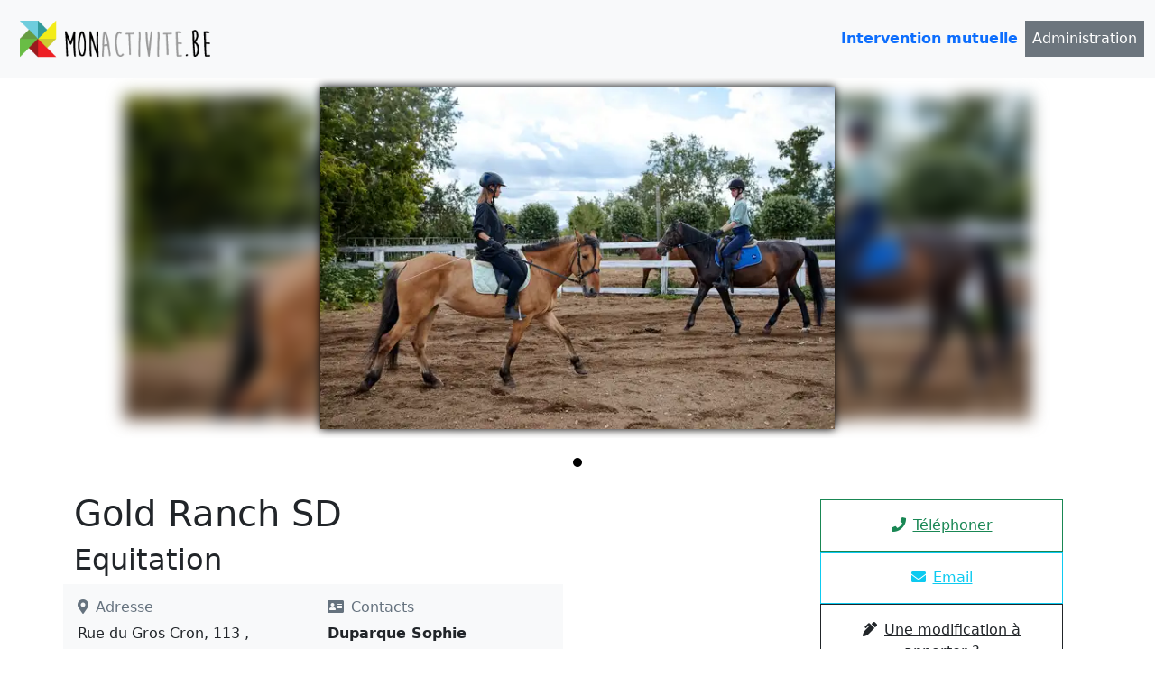

--- FILE ---
content_type: text/html; charset=UTF-8
request_url: https://monactivite.be/luxembourg/bellefontaine/gold-ranch-sd-29451
body_size: 2754
content:
<!DOCTYPE html>
<html lang="fr">
    <head>
        <meta charset="UTF-8">
        <meta name="viewport" content="width=device-width, initial-scale=1, shrink-to-fit=no">
        <link rel="icon" href="/favicon.ico">
        <meta name="Description" content="Activité : Gold Ranch SD">
        <title>Gold Ranch SD</title>
        <link rel="stylesheet" href="/main.css">
        <!-- Global site tag (gtag.js) - Google Analytics -->
        <script async src="https://www.googletagmanager.com/gtag/js?id=G-N3TCV4K2KD"></script>
        <script>
            window.dataLayer = window.dataLayer || [];
            function gtag(){dataLayer.push(arguments);}
            gtag('js', new Date());

            gtag('config', 'G-N3TCV4K2KD');
        </script>
            <meta property="og:url"                content="https://monactivite.be/luxembourg/bellefontaine/gold-ranch-sd-29451" />
    <meta property="og:type"               content="article" />
    <meta property="og:title"              content="Gold Ranch SD" />
    <meta property="og:description"        content="Activité : Gold Ranch SD" />
    <meta property="og:image"              content="https://monactivite.be/images/equitation.jpg" />
    <meta property="og:image:width"        content="400" />
    <meta property="og:image:height"       content="400" />
    <meta property="fb:app_id"             content="1635115303410753" />
            </head>
    <body>
    <header id="mainNav" class="navbar navbar-expand-lg navbar-light bg-light">
        <nav class="container-fluid">
            <a href="https://monactivite.be/">
                <img src="/monactivite-logo.png" alt="Logo monactivite.be" height="60">
            </a>
            <button class="navbar-toggler" type="button" data-bs-toggle="collapse" data-bs-target="#navbarSupportedContent" aria-controls="navbarSupportedContent" aria-expanded="false" aria-label="Toggle navigation">
                <span class="navbar-toggler-icon"></span>
            </button>
            <div class="collapse navbar-collapse" id="navbarSupportedContent">
                <ul>
                    <li>
                        <a aria-current="page" href="https://monactivite.be/intervention-mutuelle"><strong>Intervention mutuelle</strong></a>
                    </li>
                    <li>
                        <a aria-current="page" href="https://monactivite.be/login" class="bg-secondary text-white">Administration</a>
                    </li>
                </ul>
            </div>
        </nav>
    </header>
        <main id="activity">
                            <ul id="slider" class="keen-slider">
        <li class="keen-slider__slide">
            
                    <picture >
                      <source srcset="/images/detail-main/equitation.webp" type="image/webp">
                      <source srcset="/images/detail-main/equitation.jpg" type="image/jpg"> 
                      <img src="/images/detail-main/equitation.jpg" alt="Image principale de Gold Ranch SD" width="" height="400">
                    </picture>
                
        </li>
    </ul>

    <div class="inner">
        <section id="main">
            <h1>Gold Ranch SD</h1>
            <h2>Equitation</h2>
            <section id="address">
                <h2>Adresse</h2>
                Rue du Gros Cron, 113 , <br>
                <a href="https://monactivite.be/luxembourg/Bellefontaine">Bellefontaine (6730)</a><br>
                <br>
                Site internet: <br><a href="https://www.lewb.be/content/information-sur-cercle?clubid=2370" target="_blank">https://www.lewb.be/content/information-sur-cercle?clubid=2370</a>
            </section>
            <section id="contacts">
                <h2>Contacts</h2>
                <dl>
                                            <dt>Duparque Sophie</dt>
                        <dd>
                            <ul>
                                                                    <li>Email : <a href="tel:sduparque@skynet.be" class="phone">sduparque@skynet.be</a></li>
                                                                                                    <li>Téléphone : <a href="tel:0473/83.79.51" class="phone">0473/83.79.51</a></li>
                                                                                            </ul>
                        </dd>
                                    </dl>
            </section>
        </section>
        <section id="actions">
            <div class="inner">
                                                    <a href="tel:0473/83.79.51" class="phone"><i></i><span>Téléphoner</span></a>
                                                                    <a href="mailto:sduparque@skynet.be" class="email"><i></i><span>Email</span></a>
                                <a href="mailto:info@monactivite.be?subject=Modification d'une activité (29451)" class="modification"><i></i><span>Une modification à apporter ? </span></a>
                <div class="border p-3 text-center text-muted fs-6">Mis à jour le 24/01/2026</div>
            </div>
        </section>
    </div>
        <section id="suggestions">
        <h2>Suggestions</h2>
        <ul>
                            <li>
                    <article class="activity">
    <div class="inner">
                    
                    <picture >
                      <source srcset="/images/search-mini/gymnastique.webp" type="image/webp">
                      <source srcset="/images/search-mini/gymnastique.jpg" type="image/jpg"> 
                      <img src="/images/search-mini/gymnastique.jpg" alt="MiniatureFaons%20de%20la%20Chevratte%20%28Les%29" width="300" height="300">
                    </picture>
                
                <div>
            <h2>Gymnastique<small>0 km</small></h2>
            <h3>Faons de la Chevratte (Les)</h3>
            <i class="bi bi-geo-alt"> Bellefontaine</i>
            <a href="https://monactivite.be/luxembourg/bellefontaine/faons-de-la-chevratte-les-35263">Voir plus au sujet de "Faons de la Chevratte (Les)"</a>
        </div>
    </div>
</article>                </li>
                            <li>
                    <article class="activity">
    <div class="inner">
                    
                    <picture >
                      <source srcset="/images/search-mini/mouvements-de-jeunesses.webp" type="image/webp">
                      <source srcset="/images/search-mini/mouvements-de-jeunesses.jpg" type="image/jpg"> 
                      <img src="/images/search-mini/mouvements-de-jeunesses.jpg" alt="MiniaturePATRO%20STS%20THERESE-FRANCOIS" width="300" height="300">
                    </picture>
                
                <div>
            <h2>Mouvements de jeunesses<small>0 km</small></h2>
            <h3>PATRO STS THERESE-FRANCOIS</h3>
            <i class="bi bi-geo-alt"> Bellefontaine</i>
            <a href="https://monactivite.be/luxembourg/bellefontaine/patro-sts-therese-francois-32813">Voir plus au sujet de "PATRO STS THERESE-FRANCOIS"</a>
        </div>
    </div>
</article>                </li>
                            <li>
                    <article class="activity">
    <div class="inner">
                    
                    <picture >
                      <source srcset="/images/search-mini/football.webp" type="image/webp">
                      <source srcset="/images/search-mini/football.jpeg" type="image/jpeg"> 
                      <img src="/images/search-mini/football.jpeg" alt="MiniatureFC%20TINTIFONTAINE" width="300" height="300">
                    </picture>
                
                <div>
            <h2>Football<small>0 km</small></h2>
            <h3>FC TINTIFONTAINE</h3>
            <i class="bi bi-geo-alt"> Bellefontaine</i>
            <a href="https://monactivite.be/luxembourg/bellefontaine/fc-tintifontaine-30845">Voir plus au sujet de "FC TINTIFONTAINE"</a>
        </div>
    </div>
</article>                </li>
                            <li>
                    <article class="activity">
    <div class="inner">
                    
                    <picture >
                      <source srcset="/images/search-mini/equitation.webp" type="image/webp">
                      <source srcset="/images/search-mini/equitation.jpg" type="image/jpg"> 
                      <img src="/images/search-mini/equitation.jpg" alt="MiniatureGold%20Ranch%20SD" width="300" height="300">
                    </picture>
                
                <div>
            <h2>Equitation<small>0 km</small></h2>
            <h3>Gold Ranch SD</h3>
            <i class="bi bi-geo-alt"> Bellefontaine</i>
            <a href="https://monactivite.be/luxembourg/bellefontaine/gold-ranch-sd-29451">Voir plus au sujet de "Gold Ranch SD"</a>
        </div>
    </div>
</article>                </li>
                            <li>
                    <article class="activity">
    <div class="inner">
                    
                    <picture >
                      <source srcset="/images/search-mini/gymnastique.webp" type="image/webp">
                      <source srcset="/images/search-mini/gymnastique.jpg" type="image/jpg"> 
                      <img src="/images/search-mini/gymnastique.jpg" alt="MiniatureEspoirs%20du%20Chenois%20%28Les%29" width="300" height="300">
                    </picture>
                
                <div>
            <h2>Gymnastique<small>2.1 km</small></h2>
            <h3>Espoirs du Chenois (Les)</h3>
            <i class="bi bi-geo-alt"> Saint-Vincent</i>
            <a href="https://monactivite.be/luxembourg/saint-vincent/espoirs-du-chenois-les-35260">Voir plus au sujet de "Espoirs du Chenois (Les)"</a>
        </div>
    </div>
</article>                </li>
                            <li>
                    <article class="activity">
    <div class="inner">
                    
                    <picture >
                      <source srcset="/images/search-mini/futsal.webp" type="image/webp">
                      <source srcset="/images/search-mini/futsal.jpg" type="image/jpg"> 
                      <img src="/images/search-mini/futsal.jpg" alt="MiniatureBAT%2081%20TINTIGNY" width="300" height="300">
                    </picture>
                
                <div>
            <h2>Futsal<small>2.4 km</small></h2>
            <h3>BAT 81 TINTIGNY</h3>
            <i class="bi bi-geo-alt"> Tintigny</i>
            <a href="https://monactivite.be/luxembourg/tintigny/bat-81-tintigny-31429">Voir plus au sujet de "BAT 81 TINTIGNY"</a>
        </div>
    </div>
</article>                </li>
                            <li>
                    <article class="activity">
    <div class="inner">
                    
                    <picture >
                      <source srcset="/images/search-mini/monactivite-logo.webp" type="image/webp">
                      <source srcset="/images/search-mini/monactivite-logo.png" type="image/png"> 
                      <img src="/images/search-mini/monactivite-logo.png" alt="MiniatureCentre%20culturel%20de%20Rossignol%20-%20commune%20de%20Tintigny" width="300" height="300">
                    </picture>
                
                <div>
            <h2>Centre culturel<small>2.4 km</small></h2>
            <h3>Centre culturel de Rossignol - commune de Tintigny</h3>
            <i class="bi bi-geo-alt"> Tintigny</i>
            <a href="https://monactivite.be/luxembourg/tintigny/centre-culturel-de-rossignol-commune-de-tintigny-28965">Voir plus au sujet de "Centre culturel de Rossignol - commune de Tintigny"</a>
        </div>
    </div>
</article>                </li>
                            <li>
                    <article class="activity">
    <div class="inner">
                    
                    <picture >
                      <source srcset="/images/search-mini/basketball.webp" type="image/webp">
                      <source srcset="/images/search-mini/basketball.jpg" type="image/jpg"> 
                      <img src="/images/search-mini/basketball.jpg" alt="MiniatureBC%20Centre%20Gaume" width="300" height="300">
                    </picture>
                
                <div>
            <h2>Basket ball<small>2.4 km</small></h2>
            <h3>BC Centre Gaume</h3>
            <i class="bi bi-geo-alt"> Tintigny</i>
            <a href="https://monactivite.be/luxembourg/tintigny/bc-centre-gaume-28881">Voir plus au sujet de "BC Centre Gaume"</a>
        </div>
    </div>
</article>                </li>
                            <li>
                    <article class="activity">
    <div class="inner">
                    
                    <picture >
                      <source srcset="/images/search-mini/basketball.webp" type="image/webp">
                      <source srcset="/images/search-mini/basketball.jpg" type="image/jpg"> 
                      <img src="/images/search-mini/basketball.jpg" alt="MiniatureBC%20Centre%20Gaume%20Tintigny" width="300" height="300">
                    </picture>
                
                <div>
            <h2>Basket ball<small>2.4 km</small></h2>
            <h3>BC Centre Gaume Tintigny</h3>
            <i class="bi bi-geo-alt"> Tintigny</i>
            <a href="https://monactivite.be/luxembourg/tintigny/bc-centre-gaume-tintigny-28768">Voir plus au sujet de "BC Centre Gaume Tintigny"</a>
        </div>
    </div>
</article>                </li>
                            <li>
                    <article class="activity">
    <div class="inner">
                    
                    <picture >
                      <source srcset="/images/search-mini/equitation.webp" type="image/webp">
                      <source srcset="/images/search-mini/equitation.jpg" type="image/jpg"> 
                      <img src="/images/search-mini/equitation.jpg" alt="MiniatureLes%20Ecuries%20de%20la%20Breuvanne" width="300" height="300">
                    </picture>
                
                <div>
            <h2>Equitation<small>5.5 km</small></h2>
            <h3>Les Ecuries de la Breuvanne</h3>
            <i class="bi bi-geo-alt"> Termes</i>
            <a href="https://monactivite.be/luxembourg/termes/les-ecuries-de-la-breuvanne-29578">Voir plus au sujet de "Les Ecuries de la Breuvanne"</a>
        </div>
    </div>
</article>                </li>
                            <li>
                    <article class="activity">
    <div class="inner">
                    
                    <picture >
                      <source srcset="/images/search-mini/football.webp" type="image/webp">
                      <source srcset="/images/search-mini/football.jpeg" type="image/jpeg"> 
                      <img src="/images/search-mini/football.jpeg" alt="MiniatureR.%20ESP.%20ROSSIGNOL" width="300" height="300">
                    </picture>
                
                <div>
            <h2>Football<small>6.1 km</small></h2>
            <h3>R. ESP. ROSSIGNOL</h3>
            <i class="bi bi-geo-alt"> Rossignol</i>
            <a href="https://monactivite.be/luxembourg/rossignol/r-esp-rossignol-30885">Voir plus au sujet de "R. ESP. ROSSIGNOL"</a>
        </div>
    </div>
</article>                </li>
                            <li>
                    <article class="activity">
    <div class="inner">
                    
                    <picture >
                      <source srcset="/images/search-mini/football.webp" type="image/webp">
                      <source srcset="/images/search-mini/football.jpeg" type="image/jpeg"> 
                      <img src="/images/search-mini/football.jpeg" alt="MiniatureE.C.%20JAMOIGNE-CHINY" width="300" height="300">
                    </picture>
                
                <div>
            <h2>Football<small>6.5 km</small></h2>
            <h3>E.C. JAMOIGNE-CHINY</h3>
            <i class="bi bi-geo-alt"> Jamoigne</i>
            <a href="https://monactivite.be/luxembourg/jamoigne/e-c-jamoigne-chiny-30877">Voir plus au sujet de "E.C. JAMOIGNE-CHINY"</a>
        </div>
    </div>
</article>                </li>
                    </ul>
    </section>
    

    <script type="application/ld+json">
        {
            "@context": "http://schema.org",
            "@type": "SearchResultsPage",
            "mainEntity": {
                "@type": "http://schema.org/Event",
                "name": "Gold Ranch SD",
                "image": "/images/equitation.jpg",
                "description": "Activité : Gold Ranch SD",
                "location": {
                    "address": "Rue du Gros Cron, 113 "
                }
            }
        }
    </script>
        </main>
                <script type='text/javascript' src='https://platform-api.sharethis.com/js/sharethis.js#property=5ccb545f0ff462001290de4e&product=inline-share-buttons' async='async'></script>
        <script src="/main.js"></script>
    </body>
</html>


--- FILE ---
content_type: application/javascript
request_url: https://monactivite.be/main.js
body_size: 10210
content:
/*! For license information please see main.js.LICENSE.txt */
(()=>{var e={863:function(e,t,n){e.exports=function(e,t,n,r){"use strict";function i(e){return e&&"object"==typeof e&&"default"in e?e:{default:e}}var o=i(e),a=i(t),s=i(n),u=i(r),l="transitionend",c=function(e){var t=e.getAttribute("data-bs-target");if(!t||"#"===t){var n=e.getAttribute("href");t=n&&"#"!==n?n.trim():null}return t},f=function(e){var t=c(e);return t&&document.querySelector(t)?t:null},d=function(e){var t=c(e);return t?document.querySelector(t):null},p=function(e){if(!e)return 0;var t=window.getComputedStyle(e),n=t.transitionDuration,r=t.transitionDelay,i=Number.parseFloat(n),o=Number.parseFloat(r);return i||o?(n=n.split(",")[0],r=r.split(",")[0],1e3*(Number.parseFloat(n)+Number.parseFloat(r))):0},h=function(e){return(e[0]||e).nodeType},v=function(e,t){var n=!1,r=t+5;e.addEventListener(l,(function t(){n=!0,e.removeEventListener(l,t)})),setTimeout((function(){n||function(e){e.dispatchEvent(new Event(l))}(e)}),r)};function g(e,t){for(var n=0;n<t.length;n++){var r=t[n];r.enumerable=r.enumerable||!1,r.configurable=!0,"value"in r&&(r.writable=!0),Object.defineProperty(e,r.key,r)}}document.documentElement.dir;function m(){return(m=Object.assign||function(e){for(var t=1;t<arguments.length;t++){var n=arguments[t];for(var r in n)Object.prototype.hasOwnProperty.call(n,r)&&(e[r]=n[r])}return e}).apply(this,arguments)}function b(e,t){for(var n=0;n<t.length;n++){var r=t[n];r.enumerable=r.enumerable||!1,r.configurable=!0,"value"in r&&(r.writable=!0),Object.defineProperty(e,r.key,r)}}var y,w="collapse",_="bs.collapse",E={toggle:!0,parent:""},A={toggle:"boolean",parent:"(string|element)"},O="show",k="collapse",S="collapsing",j="collapsed",L="width",M='[data-bs-toggle="collapse"]',T=function(e){function t(t,n){var r;(r=e.call(this,t)||this)._isTransitioning=!1,r._config=r._getConfig(n),r._triggerArray=u.default.find(M+'[href="#'+t.id+'"],'+M+'[data-bs-target="#'+t.id+'"]');for(var i=u.default.find(M),o=0,a=i.length;o<a;o++){var s=i[o],l=f(s),c=u.default.find(l).filter((function(e){return e===t}));null!==l&&c.length&&(r._selector=l,r._triggerArray.push(s))}return r._parent=r._config.parent?r._getParent():null,r._config.parent||r._addAriaAndCollapsedClass(r._element,r._triggerArray),r._config.toggle&&r.toggle(),r}var n,r;r=e,(n=t).prototype=Object.create(r.prototype),n.prototype.constructor=n,n.__proto__=r;var i,c,g,y=t.prototype;return y.toggle=function(){this._element.classList.contains(O)?this.hide():this.show()},y.show=function(){var e=this;if(!this._isTransitioning&&!this._element.classList.contains(O)){var n,r;this._parent&&0===(n=u.default.find(".show, .collapsing",this._parent).filter((function(t){return"string"==typeof e._config.parent?t.getAttribute("data-bs-parent")===e._config.parent:t.classList.contains(k)}))).length&&(n=null);var i=u.default.findOne(this._selector);if(n){var s=n.find((function(e){return i!==e}));if((r=s?o.default.getData(s,_):null)&&r._isTransitioning)return}if(!a.default.trigger(this._element,"show.bs.collapse").defaultPrevented){n&&n.forEach((function(e){i!==e&&t.collapseInterface(e,"hide"),r||o.default.setData(e,_,null)}));var c=this._getDimension();this._element.classList.remove(k),this._element.classList.add(S),this._element.style[c]=0,this._triggerArray.length&&this._triggerArray.forEach((function(e){e.classList.remove(j),e.setAttribute("aria-expanded",!0)})),this.setTransitioning(!0);var f="scroll"+(c[0].toUpperCase()+c.slice(1)),d=p(this._element);a.default.one(this._element,l,(function(){e._element.classList.remove(S),e._element.classList.add(k,O),e._element.style[c]="",e.setTransitioning(!1),a.default.trigger(e._element,"shown.bs.collapse")})),v(this._element,d),this._element.style[c]=this._element[f]+"px"}}},y.hide=function(){var e=this;if(!this._isTransitioning&&this._element.classList.contains(O)&&!a.default.trigger(this._element,"hide.bs.collapse").defaultPrevented){var t=this._getDimension();this._element.style[t]=this._element.getBoundingClientRect()[t]+"px",this._element.offsetHeight,this._element.classList.add(S),this._element.classList.remove(k,O);var n=this._triggerArray.length;if(n>0)for(var r=0;r<n;r++){var i=this._triggerArray[r],o=d(i);o&&!o.classList.contains(O)&&(i.classList.add(j),i.setAttribute("aria-expanded",!1))}this.setTransitioning(!0);this._element.style[t]="";var s=p(this._element);a.default.one(this._element,l,(function(){e.setTransitioning(!1),e._element.classList.remove(S),e._element.classList.add(k),a.default.trigger(e._element,"hidden.bs.collapse")})),v(this._element,s)}},y.setTransitioning=function(e){this._isTransitioning=e},y.dispose=function(){e.prototype.dispose.call(this),this._config=null,this._parent=null,this._triggerArray=null,this._isTransitioning=null},y._getConfig=function(e){return(e=m({},E,e)).toggle=Boolean(e.toggle),function(e,t,n){Object.keys(n).forEach((function(r){var i,o=n[r],a=t[r],s=a&&h(a)?"element":null==(i=a)?""+i:{}.toString.call(i).match(/\s([a-z]+)/i)[1].toLowerCase();if(!new RegExp(o).test(s))throw new Error(e.toUpperCase()+': Option "'+r+'" provided type "'+s+'" but expected type "'+o+'".')}))}(w,e,A),e},y._getDimension=function(){return this._element.classList.contains(L)?L:"height"},y._getParent=function(){var e=this,t=this._config.parent;h(t)?void 0===t.jquery&&void 0===t[0]||(t=t[0]):t=u.default.findOne(t);var n=M+'[data-bs-parent="'+t+'"]';return u.default.find(n,t).forEach((function(t){var n=d(t);e._addAriaAndCollapsedClass(n,[t])})),t},y._addAriaAndCollapsedClass=function(e,t){if(e&&t.length){var n=e.classList.contains(O);t.forEach((function(e){n?e.classList.remove(j):e.classList.add(j),e.setAttribute("aria-expanded",n)}))}},t.collapseInterface=function(e,n){var r=o.default.getData(e,_),i=m({},E,s.default.getDataAttributes(e),"object"==typeof n&&n?n:{});if(!r&&i.toggle&&"string"==typeof n&&/show|hide/.test(n)&&(i.toggle=!1),r||(r=new t(e,i)),"string"==typeof n){if(void 0===r[n])throw new TypeError('No method named "'+n+'"');r[n]()}},t.jQueryInterface=function(e){return this.each((function(){t.collapseInterface(this,e)}))},i=t,g=[{key:"Default",get:function(){return E}},{key:"DATA_KEY",get:function(){return _}}],(c=null)&&b(i.prototype,c),g&&b(i,g),t}(function(){function e(e){e&&(this._element=e,o.default.setData(e,this.constructor.DATA_KEY,this))}return e.prototype.dispose=function(){o.default.removeData(this._element,this.constructor.DATA_KEY),this._element=null},e.getInstance=function(e){return o.default.getData(e,this.DATA_KEY)},t=e,r=[{key:"VERSION",get:function(){return"5.0.0-beta1"}}],(n=null)&&g(t.prototype,n),r&&g(t,r),e;var t,n,r}());return a.default.on(document,"click.bs.collapse.data-api",M,(function(e){"A"===e.target.tagName&&e.preventDefault();var t=s.default.getDataAttributes(this),n=f(this);u.default.find(n).forEach((function(e){var n,r=o.default.getData(e,_);r?(null===r._parent&&"string"==typeof t.parent&&(r._config.parent=t.parent,r._parent=r._getParent()),n="toggle"):n=t,T.collapseInterface(e,n)}))})),y=function(){var e,t=(e=window.jQuery)&&!document.body.hasAttribute("data-bs-no-jquery")?e:null;if(t){var n=t.fn[w];t.fn[w]=T.jQueryInterface,t.fn[w].Constructor=T,t.fn[w].noConflict=function(){return t.fn[w]=n,T.jQueryInterface}}},"loading"===document.readyState?document.addEventListener("DOMContentLoaded",y):y(),T}(n(493),n(286),n(175),n(737))},493:function(e){e.exports=function(){"use strict";var e,t,n=(e={},t=1,{set:function(n,r,i){void 0===n.bsKey&&(n.bsKey={key:r,id:t},t++),e[n.bsKey.id]=i},get:function(t,n){if(!t||void 0===t.bsKey)return null;var r=t.bsKey;return r.key===n?e[r.id]:null},delete:function(t,n){if(void 0!==t.bsKey){var r=t.bsKey;r.key===n&&(delete e[r.id],delete t.bsKey)}}});return{setData:function(e,t,r){n.set(e,t,r)},getData:function(e,t){return n.get(e,t)},removeData:function(e,t){n.delete(e,t)}}}()},286:function(e){e.exports=function(){"use strict";var e=(document.documentElement.dir,/[^.]*(?=\..*)\.|.*/),t=/\..*/,n=/::\d+$/,r={},i=1,o={mouseenter:"mouseover",mouseleave:"mouseout"},a=new Set(["click","dblclick","mouseup","mousedown","contextmenu","mousewheel","DOMMouseScroll","mouseover","mouseout","mousemove","selectstart","selectend","keydown","keypress","keyup","orientationchange","touchstart","touchmove","touchend","touchcancel","pointerdown","pointermove","pointerup","pointerleave","pointercancel","gesturestart","gesturechange","gestureend","focus","blur","change","reset","select","submit","focusin","focusout","load","unload","beforeunload","resize","move","DOMContentLoaded","readystatechange","error","abort","scroll"]);function s(e,t){return t&&t+"::"+i++||e.uidEvent||i++}function u(e){var t=s(e);return e.uidEvent=t,r[t]=r[t]||{},r[t]}function l(e,t,n){void 0===n&&(n=null);for(var r=Object.keys(e),i=0,o=r.length;i<o;i++){var a=e[r[i]];if(a.originalHandler===t&&a.delegationSelector===n)return a}return null}function c(e,n,r){var i="string"==typeof n,s=i?r:n,u=e.replace(t,""),l=o[u];return l&&(u=l),a.has(u)||(u=e),[i,s,u]}function f(t,n,r,i,o){if("string"==typeof n&&t){r||(r=i,i=null);var a=c(n,r,i),f=a[0],d=a[1],h=a[2],v=u(t),g=v[h]||(v[h]={}),m=l(g,d,f?r:null);if(m)m.oneOff=m.oneOff&&o;else{var b=s(d,n.replace(e,"")),y=f?function(e,t,n){return function r(i){for(var o=e.querySelectorAll(t),a=i.target;a&&a!==this;a=a.parentNode)for(var s=o.length;s--;)if(o[s]===a)return i.delegateTarget=a,r.oneOff&&p.off(e,i.type,n),n.apply(a,[i]);return null}}(t,r,i):function(e,t){return function n(r){return r.delegateTarget=e,n.oneOff&&p.off(e,r.type,t),t.apply(e,[r])}}(t,r);y.delegationSelector=f?r:null,y.originalHandler=d,y.oneOff=o,y.uidEvent=b,g[b]=y,t.addEventListener(h,y,f)}}}function d(e,t,n,r,i){var o=l(t[n],r,i);o&&(e.removeEventListener(n,o,Boolean(i)),delete t[n][o.uidEvent])}var p={on:function(e,t,n,r){f(e,t,n,r,!1)},one:function(e,t,n,r){f(e,t,n,r,!0)},off:function(e,t,r,i){if("string"==typeof t&&e){var o=c(t,r,i),a=o[0],s=o[1],l=o[2],f=l!==t,p=u(e),h=t.startsWith(".");if(void 0===s){h&&Object.keys(p).forEach((function(n){!function(e,t,n,r){var i=t[n]||{};Object.keys(i).forEach((function(o){if(o.includes(r)){var a=i[o];d(e,t,n,a.originalHandler,a.delegationSelector)}}))}(e,p,n,t.slice(1))}));var v=p[l]||{};Object.keys(v).forEach((function(r){var i=r.replace(n,"");if(!f||t.includes(i)){var o=v[r];d(e,p,l,o.originalHandler,o.delegationSelector)}}))}else{if(!p||!p[l])return;d(e,p,l,s,a?r:null)}}},trigger:function(e,n,r){if("string"!=typeof n||!e)return null;var i,o,s=(o=window.jQuery)&&!document.body.hasAttribute("data-bs-no-jquery")?o:null,u=n.replace(t,""),l=n!==u,c=a.has(u),f=!0,d=!0,p=!1,h=null;return l&&s&&(i=s.Event(n,r),s(e).trigger(i),f=!i.isPropagationStopped(),d=!i.isImmediatePropagationStopped(),p=i.isDefaultPrevented()),c?(h=document.createEvent("HTMLEvents")).initEvent(u,f,!0):h=new CustomEvent(n,{bubbles:f,cancelable:!0}),void 0!==r&&Object.keys(r).forEach((function(e){Object.defineProperty(h,e,{get:function(){return r[e]}})})),p&&h.preventDefault(),d&&e.dispatchEvent(h),h.defaultPrevented&&void 0!==i&&i.preventDefault(),h}};return p}()},175:function(e){e.exports=function(){"use strict";function e(e){return"true"===e||"false"!==e&&(e===Number(e).toString()?Number(e):""===e||"null"===e?null:e)}function t(e){return e.replace(/[A-Z]/g,(function(e){return"-"+e.toLowerCase()}))}return{setDataAttribute:function(e,n,r){e.setAttribute("data-bs-"+t(n),r)},removeDataAttribute:function(e,n){e.removeAttribute("data-bs-"+t(n))},getDataAttributes:function(t){if(!t)return{};var n={};return Object.keys(t.dataset).filter((function(e){return e.startsWith("bs")})).forEach((function(r){var i=r.replace(/^bs/,"");i=i.charAt(0).toLowerCase()+i.slice(1,i.length),n[i]=e(t.dataset[r])})),n},getDataAttribute:function(n,r){return e(n.getAttribute("data-bs-"+t(r)))},offset:function(e){var t=e.getBoundingClientRect();return{top:t.top+document.body.scrollTop,left:t.left+document.body.scrollLeft}},position:function(e){return{top:e.offsetTop,left:e.offsetLeft}}}}()},737:function(e){e.exports=function(){"use strict";return{matches:function(e,t){return e.matches(t)},find:function(e,t){var n;return void 0===t&&(t=document.documentElement),(n=[]).concat.apply(n,Element.prototype.querySelectorAll.call(t,e))},findOne:function(e,t){return void 0===t&&(t=document.documentElement),Element.prototype.querySelector.call(t,e)},children:function(e,t){var n;return(n=[]).concat.apply(n,e.children).filter((function(e){return e.matches(t)}))},parents:function(e,t){for(var n=[],r=e.parentNode;r&&r.nodeType===Node.ELEMENT_NODE&&3!==r.nodeType;)this.matches(r,t)&&n.push(r),r=r.parentNode;return n},prev:function(e,t){for(var n=e.previousElementSibling;n;){if(n.matches(t))return[n];n=n.previousElementSibling}return[]},next:function(e,t){for(var n=e.nextElementSibling;n;){if(this.matches(n,t))return[n];n=n.nextElementSibling}return[]}}}()},943:(e,t,n)=>{"use strict";n.d(t,{Z:()=>o});var r=n(645),i=n.n(r)()((function(e){return e[1]}));i.push([e.id,".keen-slider{display:flex;-webkit-user-select:none;-moz-user-select:none;-ms-user-select:none;user-select:none;-webkit-touch-callout:none;-khtml-user-select:none;touch-action:pan-y;-webkit-tap-highlight-color:transparent}.keen-slider,.keen-slider__slide{overflow:hidden;position:relative}.keen-slider__slide{width:100%;min-height:100%}.keen-slider[data-keen-slider-v]{flex-wrap:wrap}.keen-slider[data-keen-slider-v] .keen-slider__slide{width:100%}.keen-slider[data-keen-slider-moves] *{pointer-events:none}",""]);const o=i},645:e=>{"use strict";e.exports=function(e){var t=[];return t.toString=function(){return this.map((function(t){var n=e(t);return t[2]?"@media ".concat(t[2]," {").concat(n,"}"):n})).join("")},t.i=function(e,n,r){"string"==typeof e&&(e=[[null,e,""]]);var i={};if(r)for(var o=0;o<this.length;o++){var a=this[o][0];null!=a&&(i[a]=!0)}for(var s=0;s<e.length;s++){var u=[].concat(e[s]);r&&i[u[0]]||(n&&(u[2]?u[2]="".concat(n," and ").concat(u[2]):u[2]=n),t.push(u))}},t}},379:(e,t,n)=>{"use strict";var r,i=function(){var e={};return function(t){if(void 0===e[t]){var n=document.querySelector(t);if(window.HTMLIFrameElement&&n instanceof window.HTMLIFrameElement)try{n=n.contentDocument.head}catch(e){n=null}e[t]=n}return e[t]}}(),o=[];function a(e){for(var t=-1,n=0;n<o.length;n++)if(o[n].identifier===e){t=n;break}return t}function s(e,t){for(var n={},r=[],i=0;i<e.length;i++){var s=e[i],u=t.base?s[0]+t.base:s[0],l=n[u]||0,c="".concat(u," ").concat(l);n[u]=l+1;var f=a(c),d={css:s[1],media:s[2],sourceMap:s[3]};-1!==f?(o[f].references++,o[f].updater(d)):o.push({identifier:c,updater:v(d,t),references:1}),r.push(c)}return r}function u(e){var t=document.createElement("style"),r=e.attributes||{};if(void 0===r.nonce){var o=n.nc;o&&(r.nonce=o)}if(Object.keys(r).forEach((function(e){t.setAttribute(e,r[e])})),"function"==typeof e.insert)e.insert(t);else{var a=i(e.insert||"head");if(!a)throw new Error("Couldn't find a style target. This probably means that the value for the 'insert' parameter is invalid.");a.appendChild(t)}return t}var l,c=(l=[],function(e,t){return l[e]=t,l.filter(Boolean).join("\n")});function f(e,t,n,r){var i=n?"":r.media?"@media ".concat(r.media," {").concat(r.css,"}"):r.css;if(e.styleSheet)e.styleSheet.cssText=c(t,i);else{var o=document.createTextNode(i),a=e.childNodes;a[t]&&e.removeChild(a[t]),a.length?e.insertBefore(o,a[t]):e.appendChild(o)}}function d(e,t,n){var r=n.css,i=n.media,o=n.sourceMap;if(i?e.setAttribute("media",i):e.removeAttribute("media"),o&&"undefined"!=typeof btoa&&(r+="\n/*# sourceMappingURL=data:application/json;base64,".concat(btoa(unescape(encodeURIComponent(JSON.stringify(o))))," */")),e.styleSheet)e.styleSheet.cssText=r;else{for(;e.firstChild;)e.removeChild(e.firstChild);e.appendChild(document.createTextNode(r))}}var p=null,h=0;function v(e,t){var n,r,i;if(t.singleton){var o=h++;n=p||(p=u(t)),r=f.bind(null,n,o,!1),i=f.bind(null,n,o,!0)}else n=u(t),r=d.bind(null,n,t),i=function(){!function(e){if(null===e.parentNode)return!1;e.parentNode.removeChild(e)}(n)};return r(e),function(t){if(t){if(t.css===e.css&&t.media===e.media&&t.sourceMap===e.sourceMap)return;r(e=t)}else i()}}e.exports=function(e,t){(t=t||{}).singleton||"boolean"==typeof t.singleton||(t.singleton=(void 0===r&&(r=Boolean(window&&document&&document.all&&!window.atob)),r));var n=s(e=e||[],t);return function(e){if(e=e||[],"[object Array]"===Object.prototype.toString.call(e)){for(var r=0;r<n.length;r++){var i=a(n[r]);o[i].references--}for(var u=s(e,t),l=0;l<n.length;l++){var c=a(n[l]);0===o[c].references&&(o[c].updater(),o.splice(c,1))}n=u}}}}},t={};function n(r){if(t[r])return t[r].exports;var i=t[r]={id:r,exports:{}};return e[r].call(i.exports,i,i.exports,n),i.exports}n.n=e=>{var t=e&&e.__esModule?()=>e.default:()=>e;return n.d(t,{a:t}),t},n.d=(e,t)=>{for(var r in t)n.o(t,r)&&!n.o(e,r)&&Object.defineProperty(e,r,{enumerable:!0,get:t[r]})},n.o=(e,t)=>Object.prototype.hasOwnProperty.call(e,t),(()=>{"use strict";n(863);var e=n(379),t=n.n(e),r=n(943);function i(e,t,n){return t in e?Object.defineProperty(e,t,{value:n,enumerable:!0,configurable:!0,writable:!0}):e[t]=n,e}function o(e,t){var n=Object.keys(e);if(Object.getOwnPropertySymbols){var r=Object.getOwnPropertySymbols(e);t&&(r=r.filter((function(t){return Object.getOwnPropertyDescriptor(e,t).enumerable}))),n.push.apply(n,r)}return n}function a(e){for(var t=1;t<arguments.length;t++){var n=null!=arguments[t]?arguments[t]:{};t%2?o(Object(n),!0).forEach((function(t){i(e,t,n[t])})):Object.getOwnPropertyDescriptors?Object.defineProperties(e,Object.getOwnPropertyDescriptors(n)):o(Object(n)).forEach((function(t){Object.defineProperty(e,t,Object.getOwnPropertyDescriptor(n,t))}))}return e}function s(e){return function(e){if(Array.isArray(e))return u(e)}(e)||function(e){if("undefined"!=typeof Symbol&&Symbol.iterator in Object(e))return Array.from(e)}(e)||function(e,t){if(e){if("string"==typeof e)return u(e,t);var n=Object.prototype.toString.call(e).slice(8,-1);return"Object"===n&&e.constructor&&(n=e.constructor.name),"Map"===n||"Set"===n?Array.from(e):"Arguments"===n||/^(?:Ui|I)nt(?:8|16|32)(?:Clamped)?Array$/.test(n)?u(e,t):void 0}}(e)||function(){throw new TypeError("Invalid attempt to spread non-iterable instance.\nIn order to be iterable, non-array objects must have a [Symbol.iterator]() method.")}()}function u(e,t){(null==t||t>e.length)&&(t=e.length);for(var n=0,r=new Array(t);n<t;n++)r[n]=e[n];return r}function l(e){return Array.prototype.slice.call(e)}function c(e){var t=arguments.length>1&&void 0!==arguments[1]?arguments[1]:document;return"function"==typeof e?l(e()):"string"==typeof e?l(t.querySelectorAll(e)):e instanceof HTMLElement!=0?[e]:e instanceof NodeList!=0?e:[]}function f(e,t,n){return Math.min(Math.max(e,t),n)}t()(r.Z,{insert:"head",singleton:!1}),r.Z.locals,Math.sign||(Math.sign=function(e){return(e>0)-(e<0)||+e});let d=document.getElementById("cities"),p="",h=document.getElementById("city"),v=document.getElementById("locationAsk");null!==h&&h.addEventListener("input",(e=>{var t;t=e.target.value,p!==t&&(p=t,fetch("/api/cities?custom="+t,{headers:{Accept:"application/ld+json"}}).then((e=>e.json())).then((e=>{let t=e["hydra:member"];d.innerHTML="",t.forEach((e=>{let t=document.createElement("option");t.value=e.fullName,d.append(t)}))})))}));const g={enableHighAccuracy:!0,timeout:5e3,maximumAge:0};function m(e){const t=e.coords;fetch("/api/cities?location="+t.latitude+","+t.longitude,{headers:{Accept:"application/ld+json"}}).then((e=>e.json())).then((e=>{let t=e["hydra:member"];h.value=t[0].fullName,v.classList.add("hidden")}))}function b(e){console.warn(`ERREUR (${e.code}): ${e.message}`)}null!==h&&""===h.value&&v.classList.remove("hidden"),v&&v.getElementsByTagName("a")[0].addEventListener("click",(e=>{e.preventDefault(),navigator.geolocation.getCurrentPosition(m,b,g)}));const y=document.getElementById("slider");let w=document.createElement("ul");w.className="sliderNavigation",new function(e){var t,n,r,i,o,u,l,d,p,h,v,g,m,b,y,w,_,E,A,O,k,S,j,L,M,T,D,x,C,P,N,I,B=arguments.length>1&&void 0!==arguments[1]?arguments[1]:{},q="data-keen-slider-moves",H="data-keen-slider-v",K=[],R=null,F=!1,Y=!1,z=0,U=[];function Q(e,t,n){var r=arguments.length>3&&void 0!==arguments[3]?arguments[3]:{};e.addEventListener(t,n,r),K.push([e,t,n,r])}function V(e){if(E&&A===$(e)&&se()){var n=G(e).x;if(!te(e)&&L)return X(e);L&&(Fe(),O=n,t.setAttribute(q,!0),L=!1),e.cancelable&&e.preventDefault(),Pe(j(O-n,We)*(le()?-1:1),e.timeStamp),O=n}}function W(e){E||!se()||ee(e.target)||(E=!0,L=!0,A=$(e),te(e),pe(),_=h,O=G(e).x,Pe(0,e.timeStamp),oe("dragStart"))}function X(e){E&&A===$(e,!0)&&se()&&(t.removeAttribute(q),E=!1,ge(),oe("dragEnd"))}function Z(e){return e.changedTouches}function $(e){var t=arguments.length>1&&void 0!==arguments[1]&&arguments[1],n=t?Z(e):J(e);return n?n[0]?n[0].identifier:"error":"default"}function J(e){return e.targetTouches}function G(e){var t=J(e);return{x:fe()?t?t[0].screenY:e.pageY:t?t[0].screenX:e.pageX,timestamp:e.timeStamp}}function ee(e){return e.hasAttribute(w.preventEvent)}function te(e){var t=J(e);if(!t)return!0;var n=t[0],r=fe()?n.clientY:n.clientX,i=fe()?n.clientX:n.clientY,o=void 0!==k&&void 0!==S&&Math.abs(S-i)<=Math.abs(k-r);return k=r,S=i,o}function ne(e){se()&&E&&e.preventDefault()}function re(){Q(window,"orientationchange",Me),Q(window,"resize",(function(){return Le()})),Q(t,"dragstart",(function(e){se()&&e.preventDefault()})),Q(t,"mousedown",W),Q(w.cancelOnLeave?t:window,"mousemove",V),w.cancelOnLeave&&Q(t,"mouseleave",X),Q(window,"mouseup",X),Q(t,"touchstart",W,{passive:!0}),Q(t,"touchmove",V,{passive:!1}),Q(t,"touchend",X,{passive:!0}),Q(t,"touchcancel",X,{passive:!0}),Q(window,"wheel",ne,{passive:!1})}function ie(){K.forEach((function(e){e[0].removeEventListener(e[1],e[2],e[3])})),K=[]}function oe(e){w[e]&&w[e](We)}function ae(){return w.centered}function se(){return void 0!==n?n:w.controls}function ue(){return w.loop&&r>1}function le(){return w.rtl}function ce(){return!w.loop&&w.rubberband}function fe(){return!!w.vertical}function de(){M=window.requestAnimationFrame(he)}function pe(){M&&(window.cancelAnimationFrame(M),M=null),T=null}function he(e){T||(T=e);var t=e-T,n=ve(t);if(t>=x)return Pe(D-P,!1),I?I():void oe("afterChange");var r=Ne(n);if(0===r||ue()||ce()||N){if(0!==r&&ce()&&!N)return _e();P+=n,Pe(n,!1),de()}else Pe(n-r,!1)}function ve(e){return D*C(e/x)-P}function ge(){switch(oe("beforeChange"),w.mode){case"free":ye();break;case"free-snap":we();break;case"snap":default:me()}}function me(){be((1===l&&0!==v?_:h)+Math.sign(v))}function be(e,t){var n=arguments.length>2&&void 0!==arguments[2]?arguments[2]:w.duration,r=arguments.length>3&&void 0!==arguments[3]&&arguments[3],i=arguments.length>4&&void 0!==arguments[4]&&arguments[4],o=function(e){return 1+--e*e*e*e*e};Ee(He(e=qe(e,r,i)),n,o,t)}function ye(){if(0===m)return!(!Ne(0)||ue())&&be(h);var e=w.friction/Math.pow(Math.abs(m),-.5);Ee(Math.pow(m,2)/e*Math.sign(m),6*Math.abs(m/e),(function(e){return 1-Math.pow(1-e,5)}))}function we(){if(0===m)return be(h);var e=w.friction/Math.pow(Math.abs(m),-.5),t=Math.pow(m,2)/e*Math.sign(m),n=6*Math.abs(m/e),r=(z+t)/(u/l);Ee((-1===v?Math.floor(r):Math.ceil(r))*(u/l)-z,n,(function(e){return 1-Math.pow(1-e,5)}))}function _e(){if(pe(),0===m)return be(h,!0);var e=.04/Math.pow(Math.abs(m),-.5),t=Math.pow(m,2)/e*Math.sign(m),n=function(e){return--e*e*e+1},r=m;Ee(t,3*Math.abs(r/e),n,!0,(function(){Ee(He(qe(h)),500,n,!0)}))}function Ee(e,t,n,r,i){pe(),D=e,P=0,x=t,C=n,N=r,I=i,T=null,de()}function Ae(n){var r=c(e);r.length&&(t=r[0],Le(n),re(),oe("mounted"))}function Oe(){var e,t=B.breakpoints||[];for(var n in t)window.matchMedia(n).matches&&(e=n);if(e===R)return!0;var r=(R=e)?t[R]:B;r.breakpoints&&R&&delete r.breakpoints,w=a(a(a({},Ve),B),r),F=!0,p=null,je()}function ke(e){return"function"==typeof e?e():f(e,1,Math.max(ue()?r-1:r,1))}function Se(){Oe(),Y=!0,oe("created")}function je(e,t){e&&(B=e),t&&(R=null),Te(),Ae(t)}function Le(e){var n=window.innerWidth;if(Oe()&&(n!==p||e)){p=n;var a=w.slides;"number"==typeof a?(o=null,r=a):(o=c(a,t),r=o?o.length:0);var s=w.dragSpeed;j="function"==typeof s?s:function(e){return e*s},u=fe()?t.offsetHeight:t.offsetWidth,l=ke(w.slidesPerView),d=f(w.spacing,0,u/(l-1)-1),u+=d,i=ae()?(u/2-u/l/2)/u:0,xe();var v=!Y||F&&w.resetSlide?w.initial:h;Qe(ue()?v:Ie(v)),fe()&&t.setAttribute(H,!0),F=!1}}function Me(e){Le(),setTimeout(Le,500),setTimeout(Le,2e3)}function Te(){ie(),Ce(),t&&t.hasAttribute(H)&&t.removeAttribute(H),oe("destroyed")}function De(){o&&o.forEach((function(e,t){var n=b[t].distance*u-t*(u/l-d/l-d/l*(l-1)),r=fe()?0:n,i=fe()?n:0,o="translate3d(".concat(r,"px, ").concat(i,"px, 0)");e.style.transform=o,e.style["-webkit-transform"]=o}))}function xe(){o&&o.forEach((function(e){var t="calc(".concat(100/l,"% - ").concat(d/l*(l-1),"px)");fe()?(e.style["min-height"]=t,e.style["max-height"]=t):(e.style["min-width"]=t,e.style["max-width"]=t)}))}function Ce(){if(o){var e=["transform","-webkit-transform"];e=[].concat(s(e),fe?["min-height","max-height"]:["min-width","max-width"]),o.forEach((function(t){e.forEach((function(e){t.style.removeProperty(e)}))}))}}function Pe(e){var t=!(arguments.length>1&&void 0!==arguments[1])||arguments[1],n=arguments.length>2&&void 0!==arguments[2]?arguments[2]:Date.now();Re(e,n),t&&(e=ze(e)),z+=e,Ye()}function Ne(e){var t=u*(r-1*(ae()?1:l))/l,n=z+e;return n>t?n-t:n<0?n:0}function Ie(e){return f(e,0,r-1-(ae()?0:l-1))}function Be(){var e=Math.abs(y),t=z<0?1-e:e;return{direction:v,progressTrack:t,progressSlides:t*r/(r-1),positions:b,position:z,speed:m,relativeSlide:(h%r+r)%r,absoluteSlide:h,size:r,slidesPerView:l,widthOrHeight:u}}function qe(e){var t=arguments.length>1&&void 0!==arguments[1]&&arguments[1],n=arguments.length>2&&void 0!==arguments[2]&&arguments[2];return ue()?t?Ke(e,n):e:Ie(e)}function He(e){return-(-u/l*e+z)}function Ke(e,t){var n=(h%r+r)%r,i=n<(e=(e%r+r)%r)?-n-r+e:-(n-e),o=n>e?r-n+e:e-n,a=t?Math.abs(i)<=o?i:o:e<n?i:o;return h+a}function Re(e,t){clearTimeout(g);var n=Math.sign(e);if(n!==v&&Fe(),v=n,U.push({distance:e,time:t}),g=setTimeout((function(){U=[],m=0}),50),(U=U.slice(-6)).length<=1||0===v)return m=0;var r=U.slice(0,-1).reduce((function(e,t){return e+t.distance}),0),i=U[U.length-1].time,o=U[0].time;m=f(r/(i-o),-10,10)}function Fe(){U=[]}function Ye(){y=ue()?z%(u*r/l)/(u*r/l):z/(u*r/l),Ue();for(var e=[],t=0;t<r;t++){var n=(1/r*t-(y<0&&ue()?y+1:y))*r/l+i;ue()&&(n+=n>(r-1)/l?-r/l:n<-r/l+1?r/l:0);var o=1/l,a=n+o,s=a<o?a/o:a>1?1-(a-1)*l/1:1;e.push({portion:s<0||s>1?0:s,distance:le()?-1*n+1-o:n})}b=e,De(),oe("move")}function ze(e){if(ue())return e;var t,n=Ne(e);return ce()?0===n?e:e*(t=n/u,(1-Math.abs(t))*(1-Math.abs(t))):e-n}function Ue(){var e=Math.round(z/(u/l));e!==h&&(!ue()&&(e<0||e>r-1)||(h=e,oe("slideChanged")))}function Qe(e){oe("beforeChange"),Pe(He(e),!1),oe("afterChange")}var Ve={centered:!1,breakpoints:null,controls:!0,dragSpeed:1,friction:.0025,loop:!1,initial:0,duration:500,preventEvent:"data-keen-slider-pe",slides:".keen-slider__slide",vertical:!1,resetSlide:!1,slidesPerView:1,spacing:0,mode:"snap",rtl:!1,rubberband:!0,cancelOnLeave:!0},We={controls:function(e){n=e},destroy:Te,refresh:function(e){je(e,!0)},next:function(){be(h+1,!0)},prev:function(){be(h-1,!0)},moveToSlide:function(e,t){be(e,!0,t)},moveToSlideRelative:function(e){var t=arguments.length>1&&void 0!==arguments[1]&&arguments[1],n=arguments.length>2?arguments[2]:void 0;be(e,!0,n,!0,t)},resize:function(){Le(!0)},details:function(){return Be()},options:function(){var e=a({},w);return delete e.breakpoints,e}};Se()}(y,{loop:!0,slides:"li",created:e=>{for(let t=1;t<=e.details().size;t++){let n=y.getElementsByTagName("li")[t-1],r=n.getElementsByTagName("img")[0].getAttribute("src");n.style.setProperty("--my-var","url('"+r+"')");let i=document.createElement("li");1===t&&i.classList.add("active");let o=document.createElement("button");o.addEventListener("click",(()=>{e.moveToSlide(t-1)})),i.appendChild(o),w.appendChild(i),y.insertAdjacentElement("afterend",w)}},slideChanged:e=>{w.querySelectorAll("li.active").forEach((e=>{e.classList.remove("active")}));let t=w.querySelectorAll("li")[e.details().relativeSlide];void 0!==t&&t.classList.add("active")}})})()})();